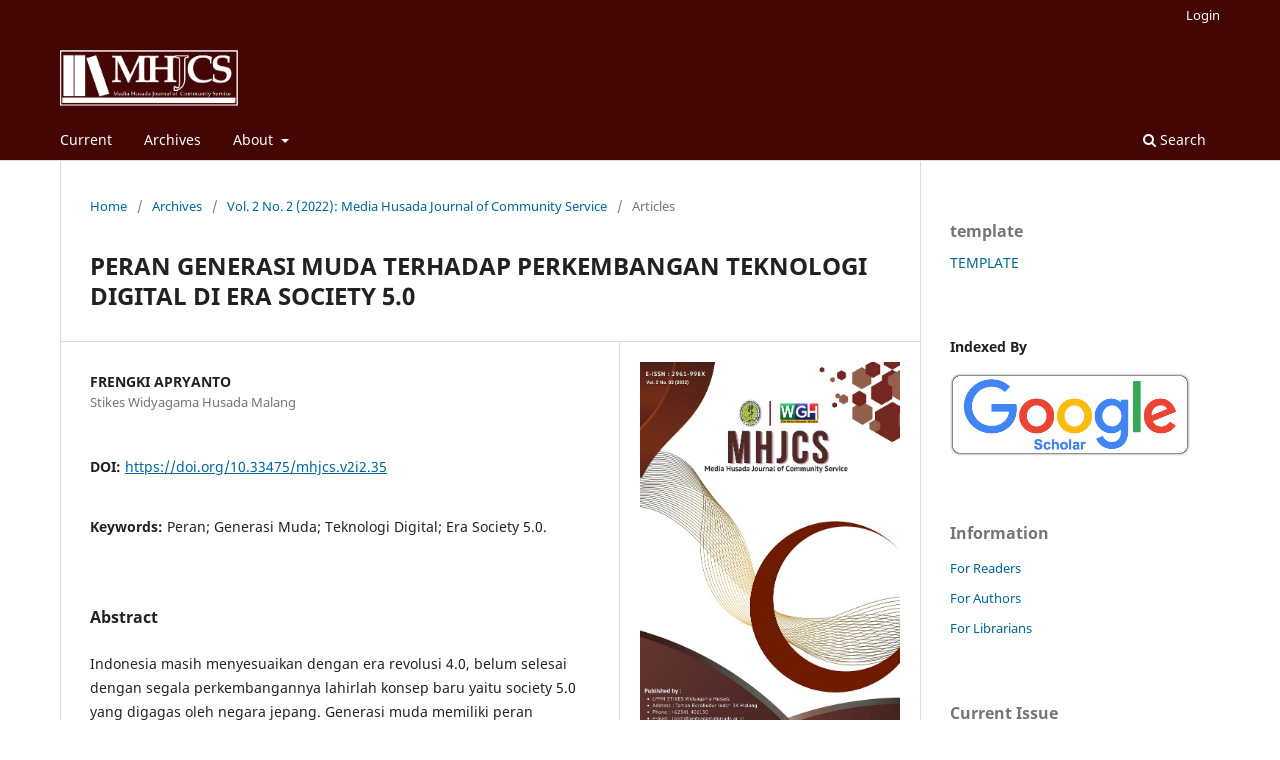

--- FILE ---
content_type: text/html; charset=utf-8
request_url: https://mhjcs.widyagamahusada.ac.id/index.php/jbo/article/view/35
body_size: 6109
content:
<!DOCTYPE html>
<html lang="en-US" xml:lang="en-US">
<head>
	<meta charset="utf-8">
	<meta name="viewport" content="width=device-width, initial-scale=1.0">
	<title>
		PERAN GENERASI MUDA TERHADAP PERKEMBANGAN TEKNOLOGI DIGITAL DI ERA SOCIETY 5.0
							| Media Husada Journal Of Community Service
			</title>

	
<meta name="generator" content="Open Journal Systems 3.3.0.20">
<meta name="gs_meta_revision" content="1.1"/>
<meta name="citation_journal_title" content="Media Husada Journal Of Community Service"/>
<meta name="citation_journal_abbrev" content="MHJCS"/>
<meta name="citation_issn" content="2961-998X"/> 
<meta name="citation_author" content="FRENGKI APRYANTO"/>
<meta name="citation_author_institution" content="Stikes Widyagama Husada Malang"/>
<meta name="citation_title" content="PERAN GENERASI MUDA TERHADAP PERKEMBANGAN TEKNOLOGI DIGITAL DI ERA SOCIETY 5.0"/>
<meta name="citation_language" content="en"/>
<meta name="citation_date" content="2022/11/30"/>
<meta name="citation_volume" content="2"/>
<meta name="citation_issue" content="2"/>
<meta name="citation_firstpage" content="130"/>
<meta name="citation_lastpage" content="134"/>
<meta name="citation_doi" content="10.33475/mhjcs.v2i2.35"/>
<meta name="citation_abstract_html_url" content="https://mhjcs.widyagamahusada.ac.id/index.php/jbo/article/view/35"/>
<meta name="citation_keywords" xml:lang="en" content="Peran; Generasi Muda; Teknologi Digital; Era Society 5.0."/>
<meta name="citation_pdf_url" content="https://mhjcs.widyagamahusada.ac.id/index.php/jbo/article/download/35/25"/>
<link rel="schema.DC" href="http://purl.org/dc/elements/1.1/" />
<meta name="DC.Creator.PersonalName" content="FRENGKI APRYANTO"/>
<meta name="DC.Date.created" scheme="ISO8601" content="2022-11-30"/>
<meta name="DC.Date.dateSubmitted" scheme="ISO8601" content="2022-11-07"/>
<meta name="DC.Date.issued" scheme="ISO8601" content="2022-11-30"/>
<meta name="DC.Date.modified" scheme="ISO8601" content="2022-11-30"/>
<meta name="DC.Description" xml:lang="en" content="Indonesia masih menyesuaikan dengan era revolusi 4.0, belum selesai dengan segala perkembangannya lahirlah konsep baru yaitu society 5.0 yang digagas oleh negara jepang. Generasi muda memiliki peran penting dalam mendukung digitalisasi. Sudah umum dibicarakan bahwa generasi muda tidak asing dengan perkembangan teknologi. Dimulai dari keberadaan internet yang memudahkan akses informasi dimana pun dan kapan pun berada. Pemanfaataan teknologi guna mendukung digitalisasi di Indonesia dinilai cukup penting. Sejalan dengan hal itu kami melakukan upaya untuk mendukung digitalisasi tersebut. Pengabdian dilakukan dengan rangkaian kegiatan Webinar Series Problematika Kesehatan Remaja Part 5, dengan tema Dampak Kejahatan ITE pada Remaja yang dilaksanakan pada hari Jum'at, 27 Mei 2022. Pukul: 09.00-11.00 WIB melalui media zoom dengan meeting ID: 879 1362 0722 dan passcode: 931546. Hasilnya kegiatan berdurasi selama 2 jam 24 ment 53 detik. Materi yang disampaikan berjudul Peran Generasi Muda Terhadap Perkembangan Teknologi Digital di Era Society 5.0, dengan pertanyaan dari peserta mengenai peran tenaga kesehatan dalam membantu remaja dengan penyuluhan. Teknologi dan pengetahuan tentang kesukaan remaja terhadap media sosial yang ada perlu di kuasai sebagai strategi pendekatan kepada remaja. Dokumentasi kegiatan bisa di simak kembali di youtube melalui link berikut https://youtu.be/WGKEUzPNOLo"/>
<meta name="DC.Format" scheme="IMT" content="application/pdf"/>
<meta name="DC.Identifier" content="35"/>
<meta name="DC.Identifier.pageNumber" content="130-134 "/>
<meta name="DC.Identifier.DOI" content="10.33475/mhjcs.v2i2.35"/>
<meta name="DC.Identifier.URI" content="https://mhjcs.widyagamahusada.ac.id/index.php/jbo/article/view/35"/>
<meta name="DC.Language" scheme="ISO639-1" content="en"/>
<meta name="DC.Rights" content="Copyright (c) 2022 Media Husada Journal Of Community Service"/>
<meta name="DC.Rights" content=""/>
<meta name="DC.Source" content="Media Husada Journal Of Community Service"/>
<meta name="DC.Source.ISSN" content="2961-998X"/>
<meta name="DC.Source.Issue" content="2"/>
<meta name="DC.Source.Volume" content="2"/>
<meta name="DC.Source.URI" content="https://mhjcs.widyagamahusada.ac.id/index.php/jbo"/>
<meta name="DC.Subject" xml:lang="en" content="Peran; Generasi Muda; Teknologi Digital; Era Society 5.0."/>
<meta name="DC.Title" content="PERAN GENERASI MUDA TERHADAP PERKEMBANGAN TEKNOLOGI DIGITAL DI ERA SOCIETY 5.0"/>
<meta name="DC.Type" content="Text.Serial.Journal"/>
<meta name="DC.Type.articleType" content="Articles"/>

	<link rel="stylesheet" href="https://mhjcs.widyagamahusada.ac.id/index.php/jbo/$$$call$$$/page/page/css?name=stylesheet" type="text/css" /><link rel="stylesheet" href="https://mhjcs.widyagamahusada.ac.id/index.php/jbo/$$$call$$$/page/page/css?name=font" type="text/css" /><link rel="stylesheet" href="https://mhjcs.widyagamahusada.ac.id/lib/pkp/styles/fontawesome/fontawesome.css?v=3.3.0.20" type="text/css" />
</head>
<body class="pkp_page_article pkp_op_view has_site_logo" dir="ltr">

	<div class="pkp_structure_page">

				<header class="pkp_structure_head" id="headerNavigationContainer" role="banner">
						
 <nav class="cmp_skip_to_content" aria-label="Jump to content links">
	<a href="#pkp_content_main">Skip to main content</a>
	<a href="#siteNav">Skip to main navigation menu</a>
		<a href="#pkp_content_footer">Skip to site footer</a>
</nav>

			<div class="pkp_head_wrapper">

				<div class="pkp_site_name_wrapper">
					<button class="pkp_site_nav_toggle">
						<span>Open Menu</span>
					</button>
										<div class="pkp_site_name">
																<a href="						https://mhjcs.widyagamahusada.ac.id/index.php/jbo/index
					" class="is_img">
							<img src="https://mhjcs.widyagamahusada.ac.id/public/journals/1/pageHeaderLogoImage_en_US.png" width="1017" height="421" alt="MHJCS" />
						</a>
										</div>
				</div>

				
				<nav class="pkp_site_nav_menu" aria-label="Site Navigation">
					<a id="siteNav"></a>
					<div class="pkp_navigation_primary_row">
						<div class="pkp_navigation_primary_wrapper">
																				<ul id="navigationPrimary" class="pkp_navigation_primary pkp_nav_list">
								<li class="">
				<a href="https://mhjcs.widyagamahusada.ac.id/index.php/jbo/issue/current">
					Current
				</a>
							</li>
								<li class="">
				<a href="https://mhjcs.widyagamahusada.ac.id/index.php/jbo/issue/archive">
					Archives
				</a>
							</li>
															<li class="">
				<a href="https://mhjcs.widyagamahusada.ac.id/index.php/jbo/about">
					About
				</a>
									<ul>
																					<li class="">
									<a href="https://mhjcs.widyagamahusada.ac.id/index.php/jbo/about">
										About the Journal
									</a>
								</li>
																												<li class="">
									<a href="https://mhjcs.widyagamahusada.ac.id/index.php/jbo/about/submissions">
										Submissions
									</a>
								</li>
																												<li class="">
									<a href="https://mhjcs.widyagamahusada.ac.id/index.php/jbo/about/editorialTeam">
										Editorial Team
									</a>
								</li>
																												<li class="">
									<a href="https://mhjcs.widyagamahusada.ac.id/index.php/jbo/Reviewer">
										Reviewer
									</a>
								</li>
																												<li class="">
									<a href="https://mhjcs.widyagamahusada.ac.id/index.php/jbo/Publication">
										Publication Ethic
									</a>
								</li>
																												<li class="">
									<a href="https://mhjcs.widyagamahusada.ac.id/index.php/jbo/about/privacy">
										Privacy Statement
									</a>
								</li>
																												<li class="">
									<a href="https://mhjcs.widyagamahusada.ac.id/index.php/jbo/about/contact">
										Contact
									</a>
								</li>
																		</ul>
							</li>
			</ul>

				

																						<div class="pkp_navigation_search_wrapper">
									<a href="https://mhjcs.widyagamahusada.ac.id/index.php/jbo/search" class="pkp_search pkp_search_desktop">
										<span class="fa fa-search" aria-hidden="true"></span>
										Search
									</a>
								</div>
													</div>
					</div>
					<div class="pkp_navigation_user_wrapper" id="navigationUserWrapper">
							<ul id="navigationUser" class="pkp_navigation_user pkp_nav_list">
															<li class="profile">
				<a href="https://mhjcs.widyagamahusada.ac.id/index.php/jbo/login">
					Login
				</a>
							</li>
										</ul>

					</div>
				</nav>
			</div><!-- .pkp_head_wrapper -->
		</header><!-- .pkp_structure_head -->

						<div class="pkp_structure_content has_sidebar">
			<div class="pkp_structure_main" role="main">
				<a id="pkp_content_main"></a>

<div class="page page_article">
			<nav class="cmp_breadcrumbs" role="navigation" aria-label="You are here:">
	<ol>
		<li>
			<a href="https://mhjcs.widyagamahusada.ac.id/index.php/jbo/index">
				Home
			</a>
			<span class="separator">/</span>
		</li>
		<li>
			<a href="https://mhjcs.widyagamahusada.ac.id/index.php/jbo/issue/archive">
				Archives
			</a>
			<span class="separator">/</span>
		</li>
					<li>
				<a href="https://mhjcs.widyagamahusada.ac.id/index.php/jbo/issue/view/4">
					Vol. 2 No. 2 (2022): Media Husada Journal of Community Service
				</a>
				<span class="separator">/</span>
			</li>
				<li class="current" aria-current="page">
			<span aria-current="page">
									Articles
							</span>
		</li>
	</ol>
</nav>
	
		  	 <article class="obj_article_details">

		
	<h1 class="page_title">
		PERAN GENERASI MUDA TERHADAP PERKEMBANGAN TEKNOLOGI DIGITAL DI ERA SOCIETY 5.0
	</h1>

	
	<div class="row">
		<div class="main_entry">

							<section class="item authors">
					<h2 class="pkp_screen_reader">Authors</h2>
					<ul class="authors">
											<li>
							<span class="name">
								FRENGKI APRYANTO
							</span>
															<span class="affiliation">
									Stikes Widyagama Husada Malang
																	</span>
																				</li>
										</ul>
				</section>
			
																												<section class="item doi">
						<h2 class="label">
														DOI:
						</h2>
						<span class="value">
							<a href="https://doi.org/10.33475/mhjcs.v2i2.35">
								https://doi.org/10.33475/mhjcs.v2i2.35
							</a>
						</span>
					</section>
							
									<section class="item keywords">
				<h2 class="label">
										Keywords:
				</h2>
				<span class="value">
											Peran; Generasi Muda; Teknologi Digital; Era Society 5.0.									</span>
			</section>
			
										<section class="item abstract">
					<h2 class="label">Abstract</h2>
					<p>Indonesia masih menyesuaikan dengan era revolusi 4.0, belum selesai dengan segala perkembangannya lahirlah konsep baru yaitu society 5.0 yang digagas oleh negara jepang. Generasi muda memiliki peran penting dalam mendukung digitalisasi. Sudah umum dibicarakan bahwa generasi muda tidak asing dengan perkembangan teknologi. Dimulai dari keberadaan internet yang memudahkan akses informasi dimana pun dan kapan pun berada. Pemanfaataan teknologi guna mendukung digitalisasi di Indonesia dinilai cukup penting. Sejalan dengan hal itu kami melakukan upaya untuk mendukung digitalisasi tersebut. Pengabdian dilakukan dengan rangkaian kegiatan Webinar Series Problematika Kesehatan Remaja Part 5, dengan tema Dampak Kejahatan ITE pada Remaja yang dilaksanakan pada hari Jum'at, 27 Mei 2022. Pukul: 09.00-11.00 WIB melalui media zoom dengan meeting ID: 879 1362 0722 dan passcode: 931546. Hasilnya kegiatan berdurasi selama 2 jam 24 ment 53 detik. Materi yang disampaikan berjudul Peran Generasi Muda Terhadap Perkembangan Teknologi Digital di Era Society 5.0, dengan pertanyaan dari peserta mengenai peran tenaga kesehatan dalam membantu remaja dengan penyuluhan. Teknologi dan pengetahuan tentang kesukaan remaja terhadap media sosial yang ada perlu di kuasai sebagai strategi pendekatan kepada remaja. Dokumentasi kegiatan bisa di simak kembali di youtube melalui link berikut <a href="https://youtu.be/WGKEUzPNOLo">https://youtu.be/WGKEUzPNOLo</a></p>
				</section>
			
			

																			
						
		</div><!-- .main_entry -->

		<div class="entry_details">

										<div class="item cover_image">
					<div class="sub_item">
													<a href="https://mhjcs.widyagamahusada.ac.id/index.php/jbo/issue/view/4">
								<img src="https://mhjcs.widyagamahusada.ac.id/public/journals/1/cover_issue_4_en_US.jpg" alt="">
							</a>
											</div>
				</div>
			
										<div class="item galleys">
					<h2 class="pkp_screen_reader">
						Downloads
					</h2>
					<ul class="value galleys_links">
													<li>
								
	
							

<a class="obj_galley_link pdf" href="https://mhjcs.widyagamahusada.ac.id/index.php/jbo/article/view/35/25">

		
	PDF

	</a>
							</li>
											</ul>
				</div>
						
						<div class="item published">
				<section class="sub_item">
					<h2 class="label">
						Published
					</h2>
					<div class="value">
																			<span>2022-11-30</span>
																	</div>
				</section>
							</div>
			
						
										<div class="item issue">

											<section class="sub_item">
							<h2 class="label">
								Issue
							</h2>
							<div class="value">
								<a class="title" href="https://mhjcs.widyagamahusada.ac.id/index.php/jbo/issue/view/4">
									Vol. 2 No. 2 (2022): Media Husada Journal of Community Service
								</a>
							</div>
						</section>
					
											<section class="sub_item">
							<h2 class="label">
								Section
							</h2>
							<div class="value">
								Articles
							</div>
						</section>
					
									</div>
			
															
						
			

		</div><!-- .entry_details -->
	</div><!-- .row -->

</article>

	<div id="articlesBySimilarityList">
				<h3>
			<a name="articlesBySimilarity">Similar Articles</a>
		</h3>
		<ul>

											
				<li>
											Ari Dwi Sulaksono,
											Mizam Ari Kurniyanti,
										<a href="https://mhjcs.widyagamahusada.ac.id/index.php/jbo/article/view/64">
						DIGITALISASI PROGRAM “NYUMBANG BANCAKAN” SEBAGAI UPAYA PENINGKATAN GIZI ANAK PRASEKOLAH BERBASIS PANGAN LOKAL
					</a>
					,
					<a href="https://mhjcs.widyagamahusada.ac.id/index.php/jbo/issue/view/7">
						Media Husada Journal Of Community Service: Vol. 4 No. 2 (2025): Media Husada Journal of Community Service
					</a>
									</li>
											
				<li>
											Ari Damayanti Wahyuningrum,
											Ika Arum  Dewi Satiti,
										<a href="https://mhjcs.widyagamahusada.ac.id/index.php/jbo/article/view/23">
						ALIH TEKNOLOGI OLAHAN BAYAM MERAH SEBAGAI FOOD SUPLEMEN BALITA KEPADA KADER POLI URBAN (POSYANDU BALITA PERKOTAAN) 
					</a>
					,
					<a href="https://mhjcs.widyagamahusada.ac.id/index.php/jbo/issue/view/2">
						Media Husada Journal Of Community Service: Vol. 1 No. 2 (2021): Media Husada Journal of Community Service
					</a>
									</li>
											
				<li>
											Ibrahim Kamil,
										<a href="https://mhjcs.widyagamahusada.ac.id/index.php/jbo/article/view/55">
						PERAN MAHASISWA KESEHATAN BAGI LINGKUNGAN SEKITAR
					</a>
					,
					<a href="https://mhjcs.widyagamahusada.ac.id/index.php/jbo/issue/view/6">
						Media Husada Journal Of Community Service: Vol. 4 No. 1 (2025): Media Husada Journal of Community Service
					</a>
									</li>
											
				<li>
											Waifti Amalia,
										<a href="https://mhjcs.widyagamahusada.ac.id/index.php/jbo/article/view/1">
						BANTING TUNA (Balita Anti Stunting dengan Tui Na Massage) PADA KADER POSYANDU
					</a>
					,
					<a href="https://mhjcs.widyagamahusada.ac.id/index.php/jbo/issue/view/1">
						Media Husada Journal Of Community Service: Vol. 1 No. 1 (2021): Media Husada Journal of Community Service
					</a>
									</li>
											
				<li>
											Abdul Qodir,
											Angernani Trias Wulandari,
											Dwi Soelistyoningsih,
										<a href="https://mhjcs.widyagamahusada.ac.id/index.php/jbo/article/view/51">
						EDUKASI BANTUAN HIDUP DASAR SEBAGAI UPAYA MENINGKATKAN PERAN BYSTANDER CPR PADA SISWA SEKOLAH MENENGAH
					</a>
					,
					<a href="https://mhjcs.widyagamahusada.ac.id/index.php/jbo/issue/view/6">
						Media Husada Journal Of Community Service: Vol. 4 No. 1 (2025): Media Husada Journal of Community Service
					</a>
									</li>
											
				<li>
											Mizam Ari Kurniyanti,
										<a href="https://mhjcs.widyagamahusada.ac.id/index.php/jbo/article/view/5">
						OPTIMALISASI TUMBUH KEMBANG ANAK DENGAN ALAT PERMAINAN EDUKATIF DI TAMAN PENITIPAN ANAK
					</a>
					,
					<a href="https://mhjcs.widyagamahusada.ac.id/index.php/jbo/issue/view/2">
						Media Husada Journal Of Community Service: Vol. 1 No. 2 (2021): Media Husada Journal of Community Service
					</a>
									</li>
											
				<li>
											Ari Damayanti  Wahyuningrum,
										<a href="https://mhjcs.widyagamahusada.ac.id/index.php/jbo/article/view/10">
						PENDAMPINGAN PETUGAS KANTIN SEKOLAH TENTANG PENYAJIAN OLAHAN SAYUR PADA LATE CHILDHOOD
					</a>
					,
					<a href="https://mhjcs.widyagamahusada.ac.id/index.php/jbo/issue/view/1">
						Media Husada Journal Of Community Service: Vol. 1 No. 1 (2021): Media Husada Journal of Community Service
					</a>
									</li>
											
				<li>
											Aan Andanawaty,
										<a href="https://mhjcs.widyagamahusada.ac.id/index.php/jbo/article/view/52">
						PENDIDIKAN KESEHATAN REMAJA DI PONDOK TAHFIZH PUTRI 'IZZATUL QUR'AN
					</a>
					,
					<a href="https://mhjcs.widyagamahusada.ac.id/index.php/jbo/issue/view/6">
						Media Husada Journal Of Community Service: Vol. 4 No. 1 (2025): Media Husada Journal of Community Service
					</a>
									</li>
											
				<li>
											Dwi Norma Retnaningrum,
											Wenny Rahmawati,
										<a href="https://mhjcs.widyagamahusada.ac.id/index.php/jbo/article/view/57">
						PENYULUHAN KADER POSYANDU TENTANG PREEKLAMSIA DAN UPAYA PENCEGAHAN KOMPLIKASI KEHAMILAN 
					</a>
					,
					<a href="https://mhjcs.widyagamahusada.ac.id/index.php/jbo/issue/view/7">
						Media Husada Journal Of Community Service: Vol. 4 No. 2 (2025): Media Husada Journal of Community Service
					</a>
									</li>
					</ul>
		<p id="articlesBySimilarityPages">
			
		</p>
		<p id="articlesBySimilaritySearch">
						You may also <a href="https://mhjcs.widyagamahusada.ac.id/index.php/jbo/search/search?query=peran%20generasi%20muda%20teknologi%20digital%20era%20society">start an advanced similarity search</a> for this article.
		</p>
	</div>


</div><!-- .page -->

	</div><!-- pkp_structure_main -->

									<div class="pkp_structure_sidebar left" role="complementary" aria-label="Sidebar">
				<div class="pkp_block block_custom" id="customblock-template">
	<h2 class="title">template</h2>
	<div class="content">
		<p><a href="https://docs.google.com/document/d/16LzG5Vq5vkJdzOzTQn1Fx7ypxLReW3KQ/edit?tab=t.0">TEMPLATE</a></p>
	</div>
</div>
<div class="pkp_block block_custom" id="customblock-indexed">
	<h2 class="title pkp_screen_reader">indexed</h2>
	<div class="content">
		<p><strong>Indexed By</strong></p>
<p><a href="https://scholar.google.com/citations?view_op=list_works&amp;hl=en&amp;user=CMyi3d4AAAAJ"><img src="https://mhjns.widyagamahusada.ac.id/public/site/images/ojsadmin/googleschoolar.png" alt="Google Scholar"></a></p>
	</div>
</div>
<div class="pkp_block block_information">
	<h2 class="title">Information</h2>
	<div class="content">
		<ul>
							<li>
					<a href="https://mhjcs.widyagamahusada.ac.id/index.php/jbo/information/readers">
						For Readers
					</a>
				</li>
										<li>
					<a href="https://mhjcs.widyagamahusada.ac.id/index.php/jbo/information/authors">
						For Authors
					</a>
				</li>
										<li>
					<a href="https://mhjcs.widyagamahusada.ac.id/index.php/jbo/information/librarians">
						For Librarians
					</a>
				</li>
					</ul>
	</div>
</div>
<div class="pkp_block block_web_feed">
	<h2 class="title">Current Issue</h2>
	<div class="content">
		<ul>
			<li>
				<a href="https://mhjcs.widyagamahusada.ac.id/index.php/jbo/gateway/plugin/WebFeedGatewayPlugin/atom">
					<img src="https://mhjcs.widyagamahusada.ac.id/lib/pkp/templates/images/atom.svg" alt="Atom logo">
				</a>
			</li>
			<li>
				<a href="https://mhjcs.widyagamahusada.ac.id/index.php/jbo/gateway/plugin/WebFeedGatewayPlugin/rss2">
					<img src="https://mhjcs.widyagamahusada.ac.id/lib/pkp/templates/images/rss20_logo.svg" alt="RSS2 logo">
				</a>
			</li>
			<li>
				<a href="https://mhjcs.widyagamahusada.ac.id/index.php/jbo/gateway/plugin/WebFeedGatewayPlugin/rss">
					<img src="https://mhjcs.widyagamahusada.ac.id/lib/pkp/templates/images/rss10_logo.svg" alt="RSS1 logo">
				</a>
			</li>
		</ul>
	</div>
</div>
<div class="pkp_block block_custom" id="customblock-visitors">
	<h2 class="title pkp_screen_reader">Visitors</h2>
	<div class="content">
		<p><a href="https://info.flagcounter.com/FgYi"><img src="https://s01.flagcounter.com/count2/FgYi/bg_FFFFFF/txt_000000/border_CCCCCC/columns_2/maxflags_10/viewers_0/labels_1/pageviews_1/flags_0/percent_1/" alt="Flag Counter" border="0"></a></p>
<p><a title="website statistics" href="https://statcounter.com/" target="_blank" rel="noopener"><img src="https://c.statcounter.com/13137180/0/396d0a79/0/" alt="website statistics"></a></p>
<p><a href="https://statcounter.com/p13137180/?guest=1">MHJCS</a></p>
	</div>
</div>
<div class="pkp_block block_custom" id="customblock-menu">
	<h2 class="title">Menu</h2>
	<div class="content">
		<table id="component-plugins-generic-staticpages-controllers-grid-staticpagegrid-682c27c75bafa-table">
<tbody>
<tr id="component-plugins-generic-staticpages-controllers-grid-staticpagegrid-row-3" class="gridRow has_extras">
<td>
<p><span id="cell-3-path" class="gridCellContainer"><a id="cell-3-path-details-button-682c27c758499" class="pkp_controllers_linkAction pkp_linkaction_details pkp_linkaction_icon_" href="https://mhjcs.widyagamahusada.ac.id/index.php/jbo/AuthorFee">AuthorFee</a></span></p>
<p><span class="gridCellContainer"><a id="cell-4-path-details-button-682c27c7592d3" class="pkp_controllers_linkAction pkp_linkaction_details pkp_linkaction_icon_" href="https://mhjcs.widyagamahusada.ac.id/index.php/jbo/PublicationEthic">PublicationEthic</a></span></p>
<p><span class="gridCellContainer"><a id="cell-5-path-details-button-682c27c7598e1" class="pkp_controllers_linkAction pkp_linkaction_details pkp_linkaction_icon_" href="https://mhjcs.widyagamahusada.ac.id/index.php/jbo/Reviewer">Reviewer</a></span></p>
<p><span class="gridCellContainer"><a id="cell-6-path-details-button-682c27c759eca" class="pkp_controllers_linkAction pkp_linkaction_details pkp_linkaction_icon_" href="https://mhjcs.widyagamahusada.ac.id/index.php/jbo/PernyataanAksesTerbuka">PernyataanAksesTerbuka</a></span></p>
<p><span class="gridCellContainer"><a id="cell-7-path-details-button-682c27c75a4b3" class="pkp_controllers_linkAction pkp_linkaction_details pkp_linkaction_icon_" href="https://mhjcs.widyagamahusada.ac.id/index.php/jbo/AuthorGuidelines">AuthorGuidelines</a></span></p>
<p><span class="gridCellContainer"><a id="cell-8-path-details-button-682c27c75aaac" class="pkp_controllers_linkAction pkp_linkaction_details pkp_linkaction_icon_" href="https://mhjcs.widyagamahusada.ac.id/index.php/jbo/Lisensi">Lisensi</a></span></p>
<p><span class="gridCellContainer"><a id="cell-9-path-details-button-682c27c75b099" class="pkp_controllers_linkAction pkp_linkaction_details pkp_linkaction_icon_" href="https://mhjcs.widyagamahusada.ac.id/index.php/jbo/Review">Review</a></span></p>
<p><span class="gridCellContainer"><a id="cell-10-path-details-button-682c27c75b688" class="pkp_controllers_linkAction pkp_linkaction_details pkp_linkaction_icon_" href="https://mhjcs.widyagamahusada.ac.id/index.php/jbo/Plagiasi">Plagiasi</a></span></p>
</td>
</tr>
</tbody>
</table>
	</div>
</div>

			</div><!-- pkp_sidebar.left -->
			</div><!-- pkp_structure_content -->

<div class="pkp_structure_footer_wrapper" role="contentinfo">
	<a id="pkp_content_footer"></a>

	<div class="pkp_structure_footer">

					<div class="pkp_footer_content">
				<p style="margin: 0cm;"><strong><span style="font-size: 10.5pt; font-family: 'Tahoma',sans-serif;">Media Husada Journal of Community Service</span></strong></p>
<p style="margin: 0cm;"><span style="font-size: 10.5pt; font-family: 'Tahoma',sans-serif;">Managed &amp; Published: <strong><span style="font-family: 'Tahoma',sans-serif;">STIKES Widyagama Husada </span></strong></span></p>
<p style="margin: 0cm;"><a href="https://portal.issn.org/resource/ISSN/2961-998X" target="_blank" rel="noopener"><span style="font-size: 10.5pt; font-family: 'Tahoma',sans-serif;">E-ISSN : 2961 998X</span></a></p>
<p style="margin: 0cm;"><span style="font-size: 10.5pt; font-family: 'Tahoma',sans-serif;">Address  : Taman Borobudur Indah 3A Malang<br />Phone  : +62341 406150</span></p>
<p style="margin: 0cm;"><span style="font-size: 10.5pt; font-family: 'Tahoma',sans-serif;">e-mail  : </span><a href="mailto:lppm@widyagamahusda.ac.id"><span style="font-size: 10.5pt; font-family: 'Tahoma',sans-serif;">lppm@widyagamahusada.ac.id</span></a></p>
<p><a href="http://creativecommons.org/licenses/by/4.0/" rel="license"><img src="https://i.creativecommons.org/l/by/4.0/88x31.png" alt="Creative Commons License" /></a></p>
<p style="margin: 0cm;"><strong><span style="font-size: 10.5pt; font-family: 'Tahoma',sans-serif;">Media Husada Journal of Community Service (MHJNS)</span></strong></p>
<p style="margin: 0cm;"><span style="font-size: 10.5pt; font-family: 'Tahoma',sans-serif;">is licensed under a</span><a href="https://creativecommons.org/licenses/by/4.0/" target="_blank" rel="noopener"><span style="font-size: 10.5pt; font-family: 'Tahoma',sans-serif; color: #4b7d92;"> Creative Commons Attribution- 4.0 International Public License</span></a><a title="CC BY" href="https://creativecommons.org/licenses/by/4.0/legalcode" target="_blank" rel="noopener"><span style="font-size: 10.5pt; font-family: 'Tahoma',sans-serif; color: #4b7d92;"> </span></a><span style="font-size: 10.5pt; font-family: 'Tahoma',sans-serif;">(CC - BY 4.0).</span></p>
			</div>
		
		<div class="pkp_brand_footer" role="complementary">
			<a href="https://mhjcs.widyagamahusada.ac.id/index.php/jbo/about/aboutThisPublishingSystem">
				<img alt="More information about the publishing system, Platform and Workflow by OJS/PKP." src="https://mhjcs.widyagamahusada.ac.id/templates/images/ojs_brand.png">
			</a>
		</div>
	</div>
</div><!-- pkp_structure_footer_wrapper -->

</div><!-- pkp_structure_page -->

<script src="https://mhjcs.widyagamahusada.ac.id/lib/pkp/lib/vendor/components/jquery/jquery.min.js?v=3.3.0.20" type="text/javascript"></script><script src="https://mhjcs.widyagamahusada.ac.id/lib/pkp/lib/vendor/components/jqueryui/jquery-ui.min.js?v=3.3.0.20" type="text/javascript"></script><script src="https://mhjcs.widyagamahusada.ac.id/plugins/themes/default/js/lib/popper/popper.js?v=3.3.0.20" type="text/javascript"></script><script src="https://mhjcs.widyagamahusada.ac.id/plugins/themes/default/js/lib/bootstrap/util.js?v=3.3.0.20" type="text/javascript"></script><script src="https://mhjcs.widyagamahusada.ac.id/plugins/themes/default/js/lib/bootstrap/dropdown.js?v=3.3.0.20" type="text/javascript"></script><script src="https://mhjcs.widyagamahusada.ac.id/plugins/themes/default/js/main.js?v=3.3.0.20" type="text/javascript"></script>


</body>
</html>
